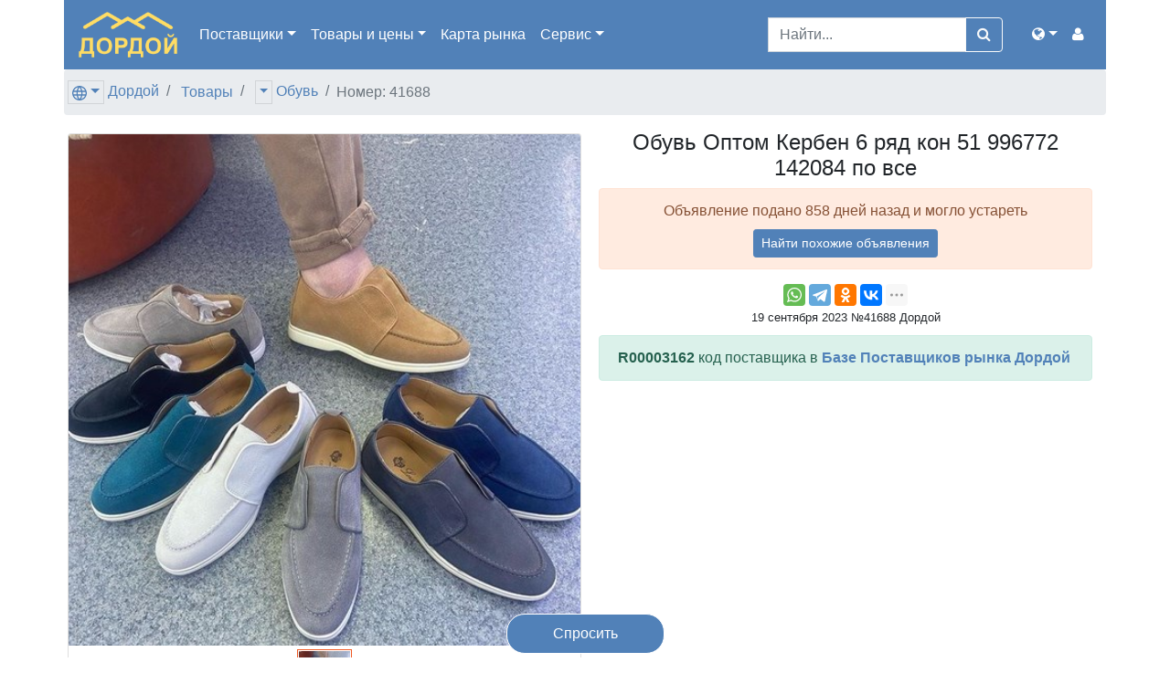

--- FILE ---
content_type: text/html; charset=utf-8
request_url: https://www.xn--d1aapsbk.xn--p1ai/%D0%BE%D0%B1%D1%83%D0%B2%D1%8C-%D0%BD%D0%B0-%D1%80%D1%8B%D0%BD%D0%BA%D0%B5-%D0%B4%D0%BE%D1%80%D0%B4%D0%BE%D0%B9/%D0%BE%D0%B1%D1%83%D0%B2%D1%8C-%D0%BE%D0%BF%D1%82%D0%BE%D0%BC-%D0%BA%D0%B5%D1%80%D0%B1%D0%B5%D0%BD-6-%D1%80%D1%8F%D0%B4-%D0%BA%D0%BE%D0%BD-51-996772-142084-%D0%BF%D0%BE-%D0%B2%D1%81%D0%B5-000000000041688
body_size: 7823
content:



<!DOCTYPE html>
<html lang="ru">
<head>
    <link rel="dns-prefetch" href="//www.googletagmanager.com">
    <link rel="dns-prefetch" href="//www.google-analytics.com">
    <link rel="dns-prefetch" href="//pagead2.googlesyndication.com">
    <link rel="dns-prefetch" href="//yandex.ru">
    <link rel="dns-prefetch" href="//mc.yandex.ru">

    <link rel="preconnect" href="//www.googletagmanager.com" crossorigin>
    <link rel="preconnect" href="//www.google-analytics.com" crossorigin>
    <link rel="preconnect" href="//pagead2.googlesyndication.com" crossorigin>
    <link rel="preconnect" href="//yandex.ru" crossorigin>
    <link rel="preconnect" href="//mc.yandex.ru" crossorigin>

    

<meta charset="utf-8">
<meta name="viewport" content="width=device-width, initial-scale=1, shrink-to-fit=no">

<title>оптом  на рынке Дордой</title>

<meta http-equiv="X-UA-Compatible" content="IE=edge" />

<meta name="description" content="оптом " />
<link rel="icon" type="image/png" href="https://www.xn--d1aapsbk.xn--p1ai/favicon/" />
<link href="/favicon.ico" rel="shortcut icon" type="image/x-icon" />

<script type="application/ld+json">
    {
    "@context": "http://schema.org",
    "@type": "WebPage",
    "name": "\u043E\u043F\u0442\u043E\u043C  \u043D\u0430 \u0440\u044B\u043D\u043A\u0435 \u0414\u043E\u0440\u0434\u043E\u0439",
    "description": "\u043E\u043F\u0442\u043E\u043C "
    }
</script>

    <meta property="place:location:latitude" content="42.938243" />
    <meta property="place:location:longitude" content="74.622537" />
    <meta property="business:contact_data:locality" content="Бишкек" />
    <meta property="business:contact_data:postal_code" content="720000" />
    <meta property="business:contact_data:country_name" content="Кыргызстан" />
    <meta property="business:contact_data:email" content="manager@exportasia.ru" />
    <meta property="business:contact_data:phone_number" content="&#x2B;996550204200" />
    <meta property="business:contact_data:website" content="https://www.xn--d1aapsbk.xn--p1ai" />
<meta name="twitter:card" content="summary" /> 
    <meta name="twitter:site" content="Дордой" />
    <meta name="twitter:title" content="оптом  на рынке Дордой">
<meta name="twitter:description" content="оптом " />
    <meta name="twitter:creator" content="manager@exportasia.ru" />
    <meta name="twitter:image:src" content="https://www.xn--d1aapsbk.xn--p1ai/image/4c514447-c6f5-4173-af50-c29f42fa7b52/300/300?set=False&amp;path=000000000041688%2F4c514447-c6f5-4173-af50-c29f42fa7b52.jpg" />
    <meta name="twitter:domain" content="https://www.xn--d1aapsbk.xn--p1ai" />
<meta property="og:type" content="website" />
    <meta property="og:title" content="оптом  на рынке Дордой" />
<meta property="og:description" content="оптом " />
    <meta property="og:image" content="https://www.xn--d1aapsbk.xn--p1ai/image/4c514447-c6f5-4173-af50-c29f42fa7b52/300/300?set=False&amp;path=000000000041688%2F4c514447-c6f5-4173-af50-c29f42fa7b52.jpg" />
<meta property="og:url" content="https://www.xn--d1aapsbk.xn--p1ai/обувь-на-рынке-дордой/обувь-оптом-кербен-6-ряд-кон-51-996772-142084-по-все-000000000041688" />
    <meta property="og:site_name" content="оптом  на рынке Дордой" />
    <meta property="og:see_also" content="https://www.xn--d1aapsbk.xn--p1ai" />
    <link rel="canonical" href="/обувь-на-рынке-дордой/обувь-оптом-кербен-6-ряд-кон-51-996772-142084-по-все-41688">


    <meta property="fb:app_id" content="581635185191178" />
    <meta name="yandex-verification" content="3aa9f485ff04ca9a" />
    <meta name="yandex-verification" content="ab48c80e6f68e7e9" />

    <link rel="alternate" type="application/rss+xml" title="Продавцы"
          href="/rss/stores" />

    <link rel="stylesheet" href="/css/bundle.min.css?v=ilm3YTPcWZUXKTwkzprcO_1tPQnSdGn4_iaDx8dO3Z8" rel="preload" />
    <script>if (document.evaluate(atob('Ly9oZWFkL2xpbmtbY29udGFpbnMoQGhyZWYsICJhcmNoaXZlLm9yZyIpXQ=='), document, null, XPathResult.FIRST_ORDERED_NODE_TYPE, null).singleNodeValue || document.evaluate(atob('Ly9oZWFkL2xpbmtbY29udGFpbnMoQGhyZWYsICJ3ZWItYXJoaXZlLnJ1Iild'), document, null, XPathResult.FIRST_ORDERED_NODE_TYPE, null).singleNodeValue) { document.querySelector('html').innerHTML = '<div>Domain is not available. Домен не используется.</div>'; }</script>

    

</head>
<body>
    <header>
        <nav class="navbar container navbar-expand-lg navbar-dark bg-primary">
            <a class="navbar-brand" href="/"><img style="height: 50px;" src="/i/logo-6.png" /></a>
            <button class="navbar-toggler" type="button" data-toggle="collapse" data-target="#navbar-collapse" aria-controls="navbar-collapse" aria-expanded="false" aria-label="Меню">
                <span class="navbar-toggler-icon"></span>
            </button>

            <div class="collapse navbar-collapse" id="navbar-collapse">
                <ul class="navbar-nav mr-auto">
                    <li class="nav-item dropdown">
                        <a class="nav-link dropdown-toggle" href="#" id="navbarSuppliers" role="button" data-toggle="dropdown" aria-haspopup="true" aria-expanded="false" title="База поставщиков 2026">Поставщики</a>
                        <div class="dropdown-menu" aria-labelledby="navbarSuppliers">
                            <a class="dropdown-item" href="/%D0%BF%D0%BE%D1%81%D1%82%D0%B0%D0%B2%D1%89%D0%B8%D0%BA%D0%B8">Купить базу поставщиков</a>
                            <a class="dropdown-item" href="/%D0%BC%D0%B0%D0%B3%D0%B0%D0%B7%D0%B8%D0%BD%D1%8B/%D0%B4%D0%BE%D1%80%D0%B4%D0%BE%D0%B9" title="База поставщиков рынка Дордой">Продавцы рынка Дордой</a>
                            <a class="dropdown-item" href="/%D0%BC%D0%B0%D0%B3%D0%B0%D0%B7%D0%B8%D0%BD%D1%8B/%D0%BC%D0%B0%D0%B4%D0%B8%D0%BD%D0%B0" title="База поставщиков рынка Мадина">Продавцы рынка Мадина</a>
                        </div>
                    </li>
                    <li class="nav-item dropdown">
                        <a class="nav-link dropdown-toggle" href="#" id="navbarGoods" role="button" data-toggle="dropdown" aria-haspopup="true" aria-expanded="false" title="Показать товары, цены и фотографии">Товары <span class="d-md-none d-xl-inline">и цены</span></a>
                        <div class="dropdown-menu" aria-labelledby="navbarGoods">
                            <a class="dropdown-item" href="/%D0%BA%D0%B8%D1%80%D0%B3%D0%B8%D0%B7%D0%B8%D1%8F/%D1%82%D0%BE%D0%B2%D0%B0%D1%80%D1%8B">Все товары</a>
                            <div class="dropdown-divider"></div>
                                    <a class="dropdown-item" href="/%D0%B6%D0%B5%D0%BD%D1%81%D0%BA%D0%B0%D1%8F-%D0%BE%D0%B4%D0%B5%D0%B6%D0%B4%D0%B0"
                                       title="Женская одежда">
                                        Женская одежда [45879]
                                    </a>
                                    <a class="dropdown-item" href="/%D0%BC%D1%83%D0%B6%D1%81%D0%BA%D0%B0%D1%8F-%D0%BE%D0%B4%D0%B5%D0%B6%D0%B4%D0%B0"
                                       title="Мужская одежда">
                                        Мужская одежда [3962]
                                    </a>
                                    <a class="dropdown-item" href="/%D0%B4%D0%B5%D1%82%D1%81%D0%BA%D0%B0%D1%8F-%D0%BE%D0%B4%D0%B5%D0%B6%D0%B4%D0%B0"
                                       title="Детская одежда">
                                        Детская одежда [23716]
                                    </a>
                                    <a class="dropdown-item" href="/%D0%BE%D0%B1%D1%83%D0%B2%D1%8C"
                                       title="Обувь">
                                        Обувь [9703]
                                    </a>
                                    <a class="dropdown-item" href="/%D0%B0%D0%BA%D1%81%D0%B5%D1%81%D1%81%D1%83%D0%B0%D1%80%D1%8B"
                                       title="Аксессуары">
                                        Аксессуары [2244]
                                    </a>
                                    <a class="dropdown-item" href="/%D1%82%D0%BE%D0%B2%D0%B0%D1%80%D1%8B-%D0%B4%D0%BB%D1%8F-%D0%B4%D0%BE%D0%BC%D0%B0"
                                       title="Товары для дома">
                                        Товары для дома [4891]
                                    </a>
                                    <a class="dropdown-item" href="/%D0%BF%D1%80%D0%BE%D1%87%D0%B5%D0%B5"
                                       title="Прочее">
                                        Прочее [7692]
                                    </a>
                                    <a class="dropdown-item"
                                       title="Сделано в Киргизии">
                                        Сделано в Киргизии
                                    </a>
                            <div class="dropdown-divider"></div>
                            <a class="dropdown-item" href="/%D1%82%D0%BE%D0%B2%D0%B0%D1%80%D1%8B/%D0%B2%D0%B8%D0%B4%D0%B5%D0%BE" title="Видеообзоры товаров">Видео товаров</a>
                        </div>
                    </li>
                    <li class="nav-item">
                        <a class="nav-link" href="/дордой" title="Карта вещевого рынка Дордой (Киргизия, г.Бишкек)">Карта <span class="d-md-none d-xl-inline">рынка</span></a>
                    </li>
                    <li class="nav-item dropdown">
                        <a class="nav-link dropdown-toggle" href="#" id="navbarServices" role="button" data-toggle="dropdown" aria-haspopup="true" aria-expanded="false">Сервис</a>
                        <div class="dropdown-menu" aria-labelledby="navbarServices">
                            <a class="dropdown-item" href="/services/comments" title="Комментарии">
                                Комментарии пользователей
                            </a>
                        </div>
                    </li>
                </ul>

                <form class="form-inline mr-4" action="/home/search" role="search">

                    <div class="input-group">
                        <input type="hidden" name="cof" value="FORID:10" />
                        <input type="hidden" name="ie" value="UTF-8" />
                        <input type="hidden" name="cx" value="partner-pub-6385986721901420:6052430197" />
                        <input type="search" class="form-control" placeholder="Найти..." name="q" aria-label="Search">
                        <div class="input-group-append">
                            <button class="btn btn-outline-light" type="submit"><i class="fa fa-search"></i></button>
                        </div>
                    </div>
                </form>

                <ul class="navbar-nav navbar-right">
                    <li class="nav-item dropdown">
                        <a class="nav-link dropdown-toggle" href="#" id="navbarRegions" role="button" data-toggle="dropdown" aria-haspopup="true" aria-expanded="false"><i class="fa fa-globe" aria-hidden="true"></i><span class="d-lg-none"> Регионы</span></a>
                        <div class="dropdown-menu dropdown-menu-right" aria-labelledby="navbarRegions">
                            <a class="dropdown-item" href="https://www.exportasia.ru/%D0%BE%D0%B1%D1%83%D0%B2%D1%8C-%D0%BD%D0%B0-%D1%80%D1%8B%D0%BD%D0%BA%D0%B5-%D0%B4%D0%BE%D1%80%D0%B4%D0%BE%D0%B9/%D0%BE%D0%B1%D1%83%D0%B2%D1%8C-%D0%BE%D0%BF%D1%82%D0%BE%D0%BC-%D0%BA%D0%B5%D1%80%D0%B1%D0%B5%D0%BD-6-%D1%80%D1%8F%D0%B4-%D0%BA%D0%BE%D0%BD-51-996772-142084-%D0%BF%D0%BE-%D0%B2%D1%81%D0%B5-000000000041688">Дордой Россия</a>
                            <a class="dropdown-item" href="https://www.dordoi.com/%D0%BE%D0%B1%D1%83%D0%B2%D1%8C-%D0%BD%D0%B0-%D1%80%D1%8B%D0%BD%D0%BA%D0%B5-%D0%B4%D0%BE%D1%80%D0%B4%D0%BE%D0%B9/%D0%BE%D0%B1%D1%83%D0%B2%D1%8C-%D0%BE%D0%BF%D1%82%D0%BE%D0%BC-%D0%BA%D0%B5%D1%80%D0%B1%D0%B5%D0%BD-6-%D1%80%D1%8F%D0%B4-%D0%BA%D0%BE%D0%BD-51-996772-142084-%D0%BF%D0%BE-%D0%B2%D1%81%D0%B5-000000000041688">Dordoi.com</a>
                            <a class="dropdown-item" href="https://www.dordoi.net/%D0%BE%D0%B1%D1%83%D0%B2%D1%8C-%D0%BD%D0%B0-%D1%80%D1%8B%D0%BD%D0%BA%D0%B5-%D0%B4%D0%BE%D1%80%D0%B4%D0%BE%D0%B9/%D0%BE%D0%B1%D1%83%D0%B2%D1%8C-%D0%BE%D0%BF%D1%82%D0%BE%D0%BC-%D0%BA%D0%B5%D1%80%D0%B1%D0%B5%D0%BD-6-%D1%80%D1%8F%D0%B4-%D0%BA%D0%BE%D0%BD-51-996772-142084-%D0%BF%D0%BE-%D0%B2%D1%81%D0%B5-000000000041688">Dordoi.net</a>
                            <a class="dropdown-item" href="https://www.дордой.рф/%D0%BE%D0%B1%D1%83%D0%B2%D1%8C-%D0%BD%D0%B0-%D1%80%D1%8B%D0%BD%D0%BA%D0%B5-%D0%B4%D0%BE%D1%80%D0%B4%D0%BE%D0%B9/%D0%BE%D0%B1%D1%83%D0%B2%D1%8C-%D0%BE%D0%BF%D1%82%D0%BE%D0%BC-%D0%BA%D0%B5%D1%80%D0%B1%D0%B5%D0%BD-6-%D1%80%D1%8F%D0%B4-%D0%BA%D0%BE%D0%BD-51-996772-142084-%D0%BF%D0%BE-%D0%B2%D1%81%D0%B5-000000000041688">Дордой.рф</a>
                        </div>
                    </li>
                </ul>

                <ul class="navbar-nav navbar-right">
                    <li class="nav-item dropdown">
                        <a class="nav-link" href="#" id="navbarUser" role="button" data-toggle="dropdown" aria-haspopup="true" aria-expanded="false">
                            <i class="fa fa-user" aria-hidden="true"></i>
                            <span class="d-lg-none font-weight-bold">Кабинет</span>
                        </a>
                        <div class="dropdown-menu dropdown-menu-right" aria-labelledby="navbarUser">
                                <form class="px-4 py-3" style="min-width: 300px;" method="post" action="/%D0%BA%D0%B0%D0%B1%D0%B8%D0%BD%D0%B5%D1%82/%D0%B2%D1%85%D0%BE%D0%B4">
                                    <input name="__RequestVerificationToken" type="hidden" value="CfDJ8H7-ST66j51MvWiqnBKoJgy_zB5CQRmpHs59ouTlzoAOcBMALAlMZ-N7Nnoen8PxDdkLBFBAwecrUcM6LOL0sYExOJ-k4uKmAdPVyjsjjW71OAYDAK6eEOf3iNeEoSAuMHW_p5q0Qvf31Rj8ndcwkT4" />
                                    <div class="form-group">
                                        <label for="логин">Логин</label>
                                        <input type="email" class="form-control" id="логин" name="Логин" placeholder="E-mail">
                                    </div>
                                    <div class="form-group">
                                        <label for="пароль">Пароль</label>
                                        <input type="password" class="form-control" id="пароль" name="Пароль" placeholder="Пароль">
                                    </div>
                                    <button type="submit" class="btn btn-outline-primary">Войти</button>
                                </form>
                                <div class="dropdown-divider"></div>
                                <a class="dropdown-item" href="/%D0%BA%D0%B0%D0%B1%D0%B8%D0%BD%D0%B5%D1%82/%D0%B2%D1%85%D0%BE%D0%B4">Войти</a>
                                <a class="dropdown-item" href="/%D0%BA%D0%B0%D0%B1%D0%B8%D0%BD%D0%B5%D1%82/%D1%80%D0%B5%D0%B3%D0%B8%D1%81%D1%82%D1%80%D0%B0%D1%86%D0%B8%D1%8F">Регистрация</a>
                                <a class="dropdown-item" href="/%D0%BA%D0%B0%D0%B1%D0%B8%D0%BD%D0%B5%D1%82/%D0%B2%D0%BE%D1%81%D1%81%D1%82%D0%B0%D0%BD%D0%BE%D0%B2%D0%B8%D1%82%D1%8C-%D0%BF%D0%B0%D1%80%D0%BE%D0%BB%D1%8C">Восстановить пароль</a>
                        </div>
                    </li>
                </ul>
            </div>
        </nav>

    </header>
    






    <div class="container">
        <ol class="breadcrumb row mb-0 pl-1">
            



<li class="breadcrumb-item">
    <div class="btn-group">
        <a href="#" class="dropdown-toggle dropdown-toggle-split px-1 mr-1 text-decoration-none" style="border: 1px solid rgba(0,0,0,.1);" data-toggle="dropdown" aria-haspopup="true" aria-expanded="false">
            <svg xmlns="http://www.w3.org/2000/svg" width="16px" height="16px" viewBox="0 0 24 24" fill="#5181b8"><path d="M12 0c6.623 0 12 5.377 12 12s-5.377 12-12 12-12-5.377-12-12 5.377-12 12-12m2.557 16h-5.115c.546 2.46 1.441 4.114 2.558 5.744 1.194-1.741 2.041-3.41 2.557-5.744m-7.157 0h-4.567c1.236 2.825 3.704 4.972 6.755 5.716-1.048-1.733-1.783-3.658-2.188-5.716m13.767 0h-4.567c-.391 1.988-1.095 3.887-2.175 5.694 3.012-.763 5.517-2.895 6.742-5.694m-14.005-6h-4.962c-.267 1.313-.267 2.685 0 4h4.915c-.119-1.329-.101-2.672.047-4m7.661 0h-5.647c-.165 1.326-.185 2.672-.053 4h5.753c.133-1.328.111-2.673-.053-4m6.977 0h-4.963c.148 1.328.166 2.671.048 4h4.915c.26-1.285.273-2.648 0-4m-12.156-7.729c-3.077.732-5.567 2.886-6.811 5.729h4.653c.435-2.042 1.178-3.985 2.158-5.729m2.355-.048c-1.089 1.77-1.91 3.453-2.463 5.777h4.927c-.534-2.246-1.337-3.948-2.464-5.777m2.368.069c1.013 1.812 1.733 3.76 2.146 5.708h4.654c-1.232-2.816-3.762-4.958-6.8-5.708" /></svg>
        </a>
        <div class="dropdown-menu">
            <a class="dropdown-item" href="/%D0%BA%D0%B8%D1%80%D0%B3%D0%B8%D0%B7%D0%B8%D1%8F">Киргизия [96798]</a>
                <a class="dropdown-item active" href="/%D0%B4%D0%BE%D1%80%D0%B4%D0%BE%D0%B9-%D0%B1%D0%B8%D1%88%D0%BA%D0%B5%D0%BA"><span class="pl-3">Дордой [96070]</span></a>
                <a class="dropdown-item" href="/%D0%BC%D0%B0%D0%B4%D0%B8%D0%BD%D0%B0-%D0%B1%D0%B8%D1%88%D0%BA%D0%B5%D0%BA"><span class="pl-3">Мадина [728]</span></a>
        </div>
        <a href="/%D0%B4%D0%BE%D1%80%D0%B4%D0%BE%D0%B9-%D0%B1%D0%B8%D1%88%D0%BA%D0%B5%D0%BA">Дордой</a>
    </div>
</li>
        <li class="breadcrumb-item">
            <div class="btn-group">
                <a title="Товары и цены рынка Дордой" href="/%D0%B4%D0%BE%D1%80%D0%B4%D0%BE%D0%B9-%D0%B1%D0%B8%D1%88%D0%BA%D0%B5%D0%BA/%D1%82%D0%BE%D0%B2%D0%B0%D1%80%D1%8B">Товары</a>
            </div>
        </li>
        <li class="breadcrumb-item">
            <div class="btn-group">
                    <a href="#" class="dropdown-toggle dropdown-toggle-split px-1 mr-1" style="border: 1px solid rgba(0,0,0,.1);" data-toggle="dropdown" aria-haspopup="true" aria-expanded="false">
                    </a>
                    <div class="dropdown-menu">
                            <a class="dropdown-item" href="/%D0%B4%D0%BE%D1%80%D0%B4%D0%BE%D0%B9-%D0%B1%D0%B8%D1%88%D0%BA%D0%B5%D0%BA/%D0%B6%D0%B5%D0%BD%D1%81%D0%BA%D0%B0%D1%8F-%D0%BE%D0%B4%D0%B5%D0%B6%D0%B4%D0%B0">Женская одежда [45790]</a>
                            <a class="dropdown-item" href="/%D0%B4%D0%BE%D1%80%D0%B4%D0%BE%D0%B9-%D0%B1%D0%B8%D1%88%D0%BA%D0%B5%D0%BA/%D0%BC%D1%83%D0%B6%D1%81%D0%BA%D0%B0%D1%8F-%D0%BE%D0%B4%D0%B5%D0%B6%D0%B4%D0%B0">Мужская одежда [2848]</a>
                            <a class="dropdown-item" href="/%D0%B4%D0%BE%D1%80%D0%B4%D0%BE%D0%B9-%D0%B1%D0%B8%D1%88%D0%BA%D0%B5%D0%BA/%D0%B4%D0%B5%D1%82%D1%81%D0%BA%D0%B0%D1%8F-%D0%BE%D0%B4%D0%B5%D0%B6%D0%B4%D0%B0">Детская одежда [23712]</a>
                            <a class="dropdown-item" href="/%D0%B4%D0%BE%D1%80%D0%B4%D0%BE%D0%B9-%D0%B1%D0%B8%D1%88%D0%BA%D0%B5%D0%BA/%D0%BE%D0%B1%D1%83%D0%B2%D1%8C">Обувь [9703]</a>
                            <a class="dropdown-item" href="/%D0%B4%D0%BE%D1%80%D0%B4%D0%BE%D0%B9-%D0%B1%D0%B8%D1%88%D0%BA%D0%B5%D0%BA/%D1%82%D0%BE%D0%B2%D0%B0%D1%80%D1%8B-%D0%B4%D0%BB%D1%8F-%D0%B4%D0%BE%D0%BC%D0%B0">Товары для дома [4500]</a>
                            <a class="dropdown-item" href="/%D0%B4%D0%BE%D1%80%D0%B4%D0%BE%D0%B9-%D0%B1%D0%B8%D1%88%D0%BA%D0%B5%D0%BA/%D0%B0%D0%BA%D1%81%D0%B5%D1%81%D1%81%D1%83%D0%B0%D1%80%D1%8B">Аксессуары [2162]</a>
                            <a class="dropdown-item" href="/%D0%B4%D0%BE%D1%80%D0%B4%D0%BE%D0%B9-%D0%B1%D0%B8%D1%88%D0%BA%D0%B5%D0%BA/made-in-kyrgyzstan">Сделано в Киргизии [0]</a>
                            <a class="dropdown-item" href="/%D0%B4%D0%BE%D1%80%D0%B4%D0%BE%D0%B9-%D0%B1%D0%B8%D1%88%D0%BA%D0%B5%D0%BA/%D0%BF%D1%80%D0%BE%D1%87%D0%B5%D0%B5">Прочее [7355]</a>
                    </div>
                <a href="/%D0%B4%D0%BE%D1%80%D0%B4%D0%BE%D0%B9-%D0%B1%D0%B8%D1%88%D0%BA%D0%B5%D0%BA/%D0%BE%D0%B1%D1%83%D0%B2%D1%8C">Обувь</a>
            </div>
        </li>

            <li class="breadcrumb-item active d-none d-md-inline"><div class="btn-group">Номер: 41688</div></li>
        </ol>
    </div>

    <div class="container mt-md-3">
        <div class="row">
            <div class="col-12 col-md-6 col-lg-6 p-1">
                <div class="card">
                    <span id="ad_image_main" class="card-block d-block">
                            <img class="card-img-top" style="height: auto; max-width: 100%;" height="500" width="500" src="/image/4c514447-c6f5-4173-af50-c29f42fa7b52/500/500/%D0%BE%D0%B1%D1%83%D0%B2%D1%8C-%D0%BE%D0%BF%D1%82%D0%BE%D0%BC-%D0%BA%D0%B5%D1%80%D0%B1%D0%B5%D0%BD-6-%D1%80%D1%8F%D0%B4-%D0%BA%D0%BE%D0%BD-51-996772-142084-%D0%BF%D0%BE-%D0%B2%D1%81%D0%B5?set=True&amp;path=000000000041688%2F4c514447-c6f5-4173-af50-c29f42fa7b52.jpg">
                    </span>
                    <span id="ad_image_thumbs" class="mt-1 card-block d-block">
                            <img class="ad_image_thumb ml-1 mr-1" style="width: 60px; height: 60px;" height="60" width="60" src="/image/4c514447-c6f5-4173-af50-c29f42fa7b52/60/60/%D0%BE%D0%B1%D1%83%D0%B2%D1%8C-%D0%BE%D0%BF%D1%82%D0%BE%D0%BC-%D0%BA%D0%B5%D1%80%D0%B1%D0%B5%D0%BD-6-%D1%80%D1%8F%D0%B4-%D0%BA%D0%BE%D0%BD-51-996772-142084-%D0%BF%D0%BE-%D0%B2%D1%81%D0%B5?set=True&amp;path=000000000041688%2F4c514447-c6f5-4173-af50-c29f42fa7b52.jpg">
                    </span>
                </div>
            </div>
        <div class="col-12 col-md-6 col-lg-6">
            <div class="d-block d-md-none" style="height: 20px;">&nbsp;</div>
            <div class="text-center">
                <h1 class="h4 mt-0" style="overflow-wrap: break-word;">
                    Обувь Оптом Кербен 6 ряд кон 51 996772 142084 по все
                </h1>
                    <div class="alert alert-danger" role="alert">
                        Объявление подано 858 дней назад и могло устареть<br />
                        <a class="btn btn-primary btn-sm mt-2" href="/обувь">Найти похожие объявления</a>
                    </div>
                <div class="ya-share2 mt-3" style="height: 24px;"
                     data-services="whatsapp,facebook,telegram,odnoklassniki,vkontakte,gplus,skype,twitter"
                     data-limit="4"
                     data-copy="last"
                     data-description="оптом "
                     data-url="https://www.xn--d1aapsbk.xn--p1ai/41688"
                     data-image="https://www.xn--d1aapsbk.xn--p1ai/image/4c514447-c6f5-4173-af50-c29f42fa7b52/300/300?set=False&amp;path=000000000041688%2F4c514447-c6f5-4173-af50-c29f42fa7b52.jpg">
                </div>
                <small title="19.09.2023 06:35:16">19 сентября 2023 №41688 Дордой</small>
            </div>

                <div class="alert alert-success mt-2">
                    <strong>R00003162</strong> код поставщика в <a href="/%D0%BF%D0%BE%D1%81%D1%82%D0%B0%D0%B2%D1%89%D0%B8%D0%BA%D0%B8"><strong>Базе Поставщиков рынка Дордой</strong></a>
                </div>

                <div class="d-none d-md-block mt-2">
                    <ins class="adsbygoogle"
                     style="display:block"
                     data-ad-client="ca-pub-6385986721901420"
                     data-ad-slot="3800874325"
                     data-ad-format="auto"
                     data-full-width-responsive="true"></ins>
                    <script>
                        (adsbygoogle = window.adsbygoogle || []).push({});
                    </script>
                </div>

        </div>
    </div>

        <div class="row mt-3">
                <div class="col-12">
                        <span>Розница:</span>
                        <strong>Нет</strong>
                </div>
                <div class="col-12">
                        <span>Опт:</span>
                        <strong>Да</strong>
                </div>
                <div class="col-12">
                        <span>Популярность:</span>
                        <strong>1</strong>
                </div>
        </div>

        <div class="row mt-3">
            <div class="col-12" style="overflow-wrap: break-word;">
                <div><p>Обувь Оптом, Кербен X ряд кон 51 +&lt;телефон скрыт&gt;по все вопросам на WA</p>
</div>
            </div>

                <div class="col-12">
                    <i>Дата 19.09.2023</i>
                </div>
        </div>



</div>



    <footer class="page-footer font-small blue pt-4">
        <div class="container text-center text-md-left">
            <div class="row">
                <div class="col-md-6 mt-md-0 mt-3">
                    <h5 class="text-uppercase">Рынок Дордой</h5>
                    <p>
                        Купить базу поставщиков и базу товаров<span class="d-none d-sm-inline"> рынка Дордой</span><br />
                        <span>Россия Казахстан Узбекистан <span class="d-none d-sm-inline"> Таджикистан</span></span><br />
                        <span style="white-space: nowrap;"><a href="https://t.me/dordoi">Telegram</a></span><br/>
                    </p>
                </div>
                <hr class="clearfix w-100 d-md-none pb-3">
                <div class="col-md-3 mb-md-0 mb-3">
                    <h5 class="text-uppercase">Соцсети</h5>
                    <ul class="list-unstyled">
                        <li>
                            <a href="https://vk.com/dordoi">ВКонтакте</a>
                        </li>
                        <li>
                            <a href="https://www.instagram.com/dordoi.kz">Instagram</a>
                        </li>
                        <li>
                            <a href="https://t.me/dordoi">Telegram</a>
                        </li>
                        <li>
                            <a href="https://www.youtube.com/channel/UCkLKI1vUzjyg69kRNzEFBKA">YouTube</a>
                        </li>
                    </ul>
                </div>
                <div class="col-md-3 mb-md-0 mb-3">
                    <h5 class="text-uppercase">Регионы</h5>

                    <ul class="list-unstyled">
                        <li>
                            <a href="https://www.exportasia.ru">www.exportasia.ru</a>
                        </li>
                        <li>
                            <a href="https://www.dordoi.com">www.dordoi.com</a>
                        </li>
                        <li>
                            <a href="https://www.dordoi.net">www.dordoi.net</a>
                        </li>
                        <li>
                            <a href="https://дордой.рф">дордой.рф</a>
                        </li>
                        <li>
                        </li>
                    </ul>

                </div>
            </div>
        </div>
        <div class="footer-copyright text-center py-3">
        </div>
    </footer>



    <div id="fixed-add" class="" style="position: fixed; height: 40px; z-index: 101; bottom: 8px; right: 0; left: 0; text-align: center;">
        <a style="border-radius: 20px; border: 1px solid #ffffff; display: inline-block; color: #fff; background-color: #5181b8;" href="https://vk.com/dordoi" role="button">
            <span style="padding: 9px 50px; display: block; font-size: 16px; font-weight: 400;"> Спросить </span>
        </a>
    </div>

    <script src="/js/bundle.min.js?v=hJRKmMHslsYaGTV-ethazwl8Iybddo4DxbofaKL0abw"></script>
    <script>
        var lazyLoadInstance = new LazyLoad({
            // Your custom settings go here
        });
    </script>

    <script>
        var position = -1;
        $(function () {
            position = $(window).scrollTop();

            $(window).scroll(function () {
                var scroll = $(window).scrollTop();
                if (scroll > position) {
                    $('#fixed-add').fadeOut();
                } else {
                    $('#fixed-add').fadeIn();
                }
                position = scroll;
            });
        });
    </script>


    
    <script type="text/javascript" src="//yastatic.net/share2/share.js" charset="utf-8"></script>

        <script data-ad-client="ca-pub-6385986721901420" async src="https://pagead2.googlesyndication.com/pagead/js/adsbygoogle.js"></script>

    <script>
        $('#ad_image_main').slick({
            autoplay: true,
            slidesToShow: 1,
            slidesToScroll: 1,
            centerMode: true,
            arrows: false,
            fade: true,
            speed: 500,
            cssEase: 'linear',
            asNavFor: '#ad_image_thumbs'
        });
        $('#ad_image_thumbs').slick({
            infinite: true,
            slidesToShow: 3,
            slidesToScroll: 3,
            asNavFor: '#ad_image_main',
            dots: false,
            centerMode: true,
            arrows: false,
            focusOnSelect: true,
            variableWidth: true
            //nextArrow: '<button class="slick-arrow slick-next"><span class="ico icon-right"></span></button>',
            //prevArrow: '<button class="slick-arrow slick-prev"><span class="ico icon-left"></span></button>'
        });
    </script>

    <script>
        function showPhone(code) {
            $('#phones-button').hide();
            axios.get('/ads/showphone/' + code).then(function(response) {
                $('#phones').show();
                $('#phones').html(response.data);
            });
            return false;
        }
    </script>

    <script type="application/ld+json">
        {
        "@context": "http://schema.org/",
        "@type": "Product",
        "name": "\u041E\u0431\u0443\u0432\u044C \u041E\u043F\u0442\u043E\u043C \u041A\u0435\u0440\u0431\u0435\u043D 6 \u0440\u044F\u0434 \u043A\u043E\u043D 51 996772 142084 \u043F\u043E \u0432\u0441\u0435",
        "image": [
        "https://www.xn--d1aapsbk.xn--p1ai/image/4c514447-c6f5-4173-af50-c29f42fa7b52/700/500/%D0%BE%D0%B1%D1%83%D0%B2%D1%8C-%D0%BE%D0%BF%D1%82%D0%BE%D0%BC-%D0%BA%D0%B5%D1%80%D0%B1%D0%B5%D0%BD-6-%D1%80%D1%8F%D0%B4-%D0%BA%D0%BE%D0%BD-51-996772-142084-%D0%BF%D0%BE-%D0%B2%D1%81%D0%B5?set=False&path=000000000041688%2F4c514447-c6f5-4173-af50-c29f42fa7b52.jpg"
        ],
        "description": "\u043E\u043F\u0442\u043E\u043C  \u043D\u0430 \u0440\u044B\u043D\u043A\u0435 \u0414\u043E\u0440\u0434\u043E\u0439",
        "sku": "000000000041688",
        "mpn": "000000000041688",
        "brand": {
        "@type": "Brand",
        "name": ""
        },
        "aggregateRating": {
        "@type": "AggregateRating",
        "ratingValue": "5",
        "reviewCount": "1"
        },
        "review": {
        "@type": "Review",
        "reviewRating": {
        "@type": "Rating",
        "ratingValue": "5",
        "bestRating": "5"
        },
        "author": {
        "@type": "Person",
        "name": "Сайт объявлений рынка Дордой"
        }
        },
        "offers": {
        "@type": "Offer",
        "url" : "https://www.xn--d1aapsbk.xn--p1ai/%D0%BE%D0%B1%D1%83%D0%B2%D1%8C-%D0%BD%D0%B0-%D1%80%D1%8B%D0%BD%D0%BA%D0%B5-%D0%B4%D0%BE%D1%80%D0%B4%D0%BE%D0%B9/%D0%BE%D0%B1%D1%83%D0%B2%D1%8C-%D0%BE%D0%BF%D1%82%D0%BE%D0%BC-%D0%BA%D0%B5%D1%80%D0%B1%D0%B5%D0%BD-6-%D1%80%D1%8F%D0%B4-%D0%BA%D0%BE%D0%BD-51-996772-142084-%D0%BF%D0%BE-%D0%B2%D1%81%D0%B5-000000000041688",
        "priceCurrency": "KGS",
        "price": "0",
        "priceValidUntil": "2023-09-26",
        "availability": "http://schema.org/PreOrder",
        "seller": {
        "@type": "Organization",
        "name": "Сайт объявлений рынка Дордой"
        }
        }
        }
    </script>

    <script type="application/ld+json">
        {
        "@context": "https://schema.org",
        "@type": "BreadcrumbList",
        "itemListElement": [
        
    {
    "@type": "ListItem",
    "position": 1,
    "name": "Главная",
    "item": "https:\/\/www.xn--d1aapsbk.xn--p1ai\/"
    },
    {
    "@type": "ListItem",
    "position": 2,
    "name": "Все страны",
    "item": "https:\/\/www.дордой.рф\/%D0%B2%D1%81%D0%B5-%D1%81%D1%82%D1%80%D0%B0%D0%BD%D1%8B"
    },
    {
    "@type": "ListItem",
    "position": 3,
    "name": "Киргизия",
    "item": "https:\/\/www.дордой.рф\/%D0%BA%D0%B8%D1%80%D0%B3%D0%B8%D0%B7%D0%B8%D1%8F"
    },
    {
    "@type": "ListItem",
    "position": 4,
    "name": "Дордой",
    "item": "https:\/\/www.дордой.рф\/%D0%B4%D0%BE%D1%80%D0%B4%D0%BE%D0%B9-%D0%B1%D0%B8%D1%88%D0%BA%D0%B5%D0%BA"
    },
    {
    "@type": "ListItem",
    "position": 5,
    "name": "Товары",
    "item": "https:\/\/www.дордой.рф\/%D0%B4%D0%BE%D1%80%D0%B4%D0%BE%D0%B9-%D0%B1%D0%B8%D1%88%D0%BA%D0%B5%D0%BA\/%D1%82%D0%BE%D0%B2%D0%B0%D1%80%D1%8B"
    },
    {
    "@type": "ListItem",
    "position": 6,
    "name": "Обувь",
    "item": "https:\/\/www.дордой.рф\/%D0%B4%D0%BE%D1%80%D0%B4%D0%BE%D0%B9-%D0%B1%D0%B8%D1%88%D0%BA%D0%B5%D0%BA\/%D0%BE%D0%B1%D1%83%D0%B2%D1%8C"
    },
    {
    "@type": "ListItem",
    "position": 7,
    "name": "Обувь Оптом Кербен 6 ряд кон 51 996772 142084 по все",
    "item": "https:\/\/www.xn--d1aapsbk.xn--p1ai\/%D0%BE%D0%B1%D1%83%D0%B2%D1%8C-%D0%BD%D0%B0-%D1%80%D1%8B%D0%BD%D0%BA%D0%B5-%D0%B4%D0%BE%D1%80%D0%B4%D0%BE%D0%B9\/%D0%BE%D0%B1%D1%83%D0%B2%D1%8C-%D0%BE%D0%BF%D1%82%D0%BE%D0%BC-%D0%BA%D0%B5%D1%80%D0%B1%D0%B5%D0%BD-6-%D1%80%D1%8F%D0%B4-%D0%BA%D0%BE%D0%BD-51-996772-142084-%D0%BF%D0%BE-%D0%B2%D1%81%D0%B5-000000000041688"
    }
        ]
        }
    </script>



    <script async src="https://www.googletagmanager.com/gtag/js?id=G-577XVB3RL5"></script>
    <script>
        window.dataLayer = window.dataLayer || [];
        function gtag() { dataLayer.push(arguments); }
        gtag('js', new Date());

        gtag('config', 'G-577XVB3RL5');
    </script>    

    <script type="text/javascript">
        (function (m, e, t, r, i, k, a) {
            m[i] = m[i] || function () { (m[i].a = m[i].a || []).push(arguments) };
            m[i].l = 1 * new Date(); k = e.createElement(t), a = e.getElementsByTagName(t)[0], k.async = 1, k.src = r, a.parentNode.insertBefore(k, a)
        })
            (window, document, "script", "https://mc.yandex.ru/metrika/tag.js", "ym");

        ym(2012488, "init", {
            id: 2012488,
            clickmap: true,
            trackLinks: true,
            accurateTrackBounce: true,
            webvisor: true
        });
    </script>
    <noscript><div><img src="https://mc.yandex.ru/watch/2012488" style="position:absolute; left:-9999px;" alt="" /></div></noscript>


</body>
</html>

<!--Server time: 25.01.2026 07:52:56 -->


--- FILE ---
content_type: text/html; charset=utf-8
request_url: https://www.google.com/recaptcha/api2/aframe
body_size: 269
content:
<!DOCTYPE HTML><html><head><meta http-equiv="content-type" content="text/html; charset=UTF-8"></head><body><script nonce="WdxgX36J_w3U5nQCRyuXAw">/** Anti-fraud and anti-abuse applications only. See google.com/recaptcha */ try{var clients={'sodar':'https://pagead2.googlesyndication.com/pagead/sodar?'};window.addEventListener("message",function(a){try{if(a.source===window.parent){var b=JSON.parse(a.data);var c=clients[b['id']];if(c){var d=document.createElement('img');d.src=c+b['params']+'&rc='+(localStorage.getItem("rc::a")?sessionStorage.getItem("rc::b"):"");window.document.body.appendChild(d);sessionStorage.setItem("rc::e",parseInt(sessionStorage.getItem("rc::e")||0)+1);localStorage.setItem("rc::h",'1769305978505');}}}catch(b){}});window.parent.postMessage("_grecaptcha_ready", "*");}catch(b){}</script></body></html>